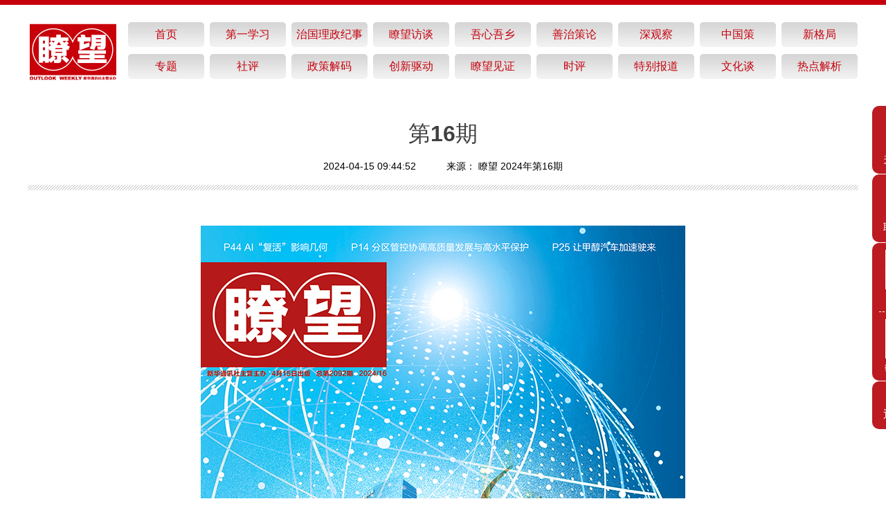

--- FILE ---
content_type: text/html; charset=utf-8
request_url: http://lw.news.cn/2024-04/15/c_1310771193.htm
body_size: 1192
content:
<!doctype html>
<html>
<head>
<meta charset="utf-8" /><meta name="publishid" content="1310771193.13.9595.0"/><meta name="pageid" content="11356.11195.0.0.11212363.0.0.0.0.0.115382.1310771193"/>
<meta name="nodeid" content="0" />
<meta name="nodename" content="" />
<meta http-equiv="X-UA-Compatible" content="IE=edge,chrome=1" />
<meta name="viewport" content="width=device-width, initial-scale=1.0" />
<meta name="keywords" content="
" />
<meta name="description" content="第16期
---第16期" />
<script src="http://www.news.cn/global/js/pageCore.js"></script>
<title>
第16期-瞭望周刊社
</title>
<meta name="description" content=" " />
<link rel="stylesheet" href="http://www.xinhuanet.com/global/public/css/common.css" />
<link rel="stylesheet" href="http://www.xinhuanet.com/liaowang/lwzk2019/css/ej_xl.css" />
<script src="http://www.xinhuanet.com/global/lib/jq/jquery1.12.4/jquery1.12.4.min.js"></script>
</head>
<body>
<div class="nav clearfix">
<script src="http://www.xinhuanet.com/liaowang/lwzk2019/js/nav.js"></script>
</div>
<div class="content">
<div class="content">
<div class="conTit">
<h2 class="title">
第16期<span> </span>
</h2>
<div class="info">
<span class="h-time">
<span class="h-time"> 2024-04-15 09:44:52</span>
</span>
<span class="source">
来源： 
<em id="source">
瞭望 2024年第16期 
</em>
</span>
</div>
</div>
<div class="xlcontent">
<p>　　</p>
<p align="center"><font style="FONT-SIZE: 14pt" size="1" face="楷体"><img style="WIDTH: 700px; HEIGHT: 912px" id="{88D2492C-CAD7-4AB0-81ED-B2815A2A3E6A}" title="" border="0" align="center" src="../../1310771193_17130806168251n.jpg" sourcedescription="编辑提供的本地文件" sourcename="本地文件" /></font></p>
<p><span><font style="FONT-SIZE: 14pt" size="1" face="楷体">　　封面说明：中关村正努力打造世界领先科技园区和创新高地。 本刊设计</font></span></p>
</div>
</div>
</div>
<!-- rightBar -->
<script src="http://www.xinhuanet.com/liaowang/lwzk2019/js/rightBar.js"></script>
<div class="footer">
<script src="http://www.xinhuanet.com/liaowang/lwzk2019/js/footer.js"></script>
</div>
<script>
$(function () {
    lhr.backtop(); //顶部焦点图
});
var lhr = {
    backtop: function voicer() {
        $(".backTop").click(function () {
            $('html,body').animate({
                scrollTop: (0)
            }, 500);
        });
    },
}
</script>
</body>
</html>

--- FILE ---
content_type: text/css
request_url: http://www.xinhuanet.com/liaowang/lwzk2019/css/ej_xl.css
body_size: 1865
content:
.nav {
    width: 100%;
    border-top: 7px solid #c5000c;
    padding: 25px 0;
}
.navBox {
    width: 1200px;
    margin: 0 auto;
}
.logo {
    width: 131px;
    height: 87px;
    float: left;
}
.nav ul {
    overflow: hidden;
    float: right;
    width: 1063px;
}
.nav li {
    float: left;
    width: 110px;
    height: 36px;
    line-height: 36px;
    text-align: center;
    background: url("http://www.news.cn/liaowang/lwzk2019/images/bg01.png") 50% 0 repeat-x;
    border-radius: 5px;
    margin-left: 8px;
    margin-bottom: 10px;
}
.nav li a {
    color: #c5000c;
}
.nav li:hover {
    background: #c5000c;
    font-weight: bolder;
    color: #fbd23e;
}
.nav li:hover a {
    color: #fbd23e;
}
/* lmt Begin*/
.lmt01 {
    height: 36px;
    background: url("http://www.news.cn/liaowang/lwzk2019/images/bg01.png") 50% 0 repeat;
    text-align: center;
    line-height: 36px;
    font-size: 18px;
    font-weight: bolder;
    color: #c6000c;
    position: relative;
}
.lmt01 a {
    color: #c6000c;
}
.lmt02 {
    height: 45px;
    background: url("http://www.news.cn/liaowang/lwzk2019/images/bg02.png") 50% 0 repeat;
    padding-left: 48px;
    line-height: 45px;
    font-size: 20px;
    font-weight: bolder;
    color: #c6000c;
    position: relative;
}
.lmt02 a {
    color: #c6000c;
}
.lmt02 span {
    font-size: 14px;
    text-align: right;
    float: right;
    padding-right: 10px;
    font-weight: normal;
    color: #333
}
.lmt02 span a {
    color: #333
}
.lmt03 {
    height: 46px;
    background: url("http://www.news.cn/liaowang/lwzk2019/images/bg03.png") 50% 0 repeat;
    padding-left: 50px;
    line-height: 46px;
    font-size: 20px;
    font-weight: bolder;
    color: #c6000c;
    position: relative;
}
.lmt03 a {
    color: #c6000c;
}
.lmt04 {
    height: 46px;
    background: url("http://www.news.cn/liaowang/lwzk2019/images/bg03.png") 50% 0 repeat;
    padding-left: 50px;
    line-height: 46px;
    font-size: 20px;
    font-weight: bolder;
    color: #c6000c;
    position: relative;
}
.lmt04 a {
    color: #c6000c;
}
.lmt05 {
    height: 46px;
    background: #fbd23e;
    padding-left: 50px;
    line-height: 46px;
    font-size: 20px;
    font-weight: bolder;
    color: #fff;
    position: relative;
}
.lmt05 span {
    font-size: 14px;
    font-weight: normal;
    padding-left: 5px;
}
.lmt05 a {
    color: #fff;
}
.lmt06 {
    width: 1190px;
    height: 46px;
    margin: 0 auto;
    line-height: 46px;
    background: url("http://www.news.cn/liaowang/lwzk2019/images/lmt_ej.png") 0 0 no-repeat;
    font-size: 24px;
    color: #bb1b21;
    font-weight: bolder;
    padding-left: 10px;
}
.qwft::before {
    content: "";
    position: absolute;
    width: 24px;
    height: 25px;
    background: url("http://www.news.cn/liaowang/lwzk2019/images/lmt_qwft.png") 0 0 no-repeat;
    top: 6px;
    left: 50%;
    margin-left: -68px;
}
.zbtj::before {
    content: "";
    position: absolute;
    width: 33px;
    height: 32px;
    background: url("http://www.news.cn/liaowang/lwzk2019/images/lmt_zbtj.png") 0 0 no-repeat;
    top: 4px;
    left: 6px;
}
.yzdjph::before {
    content: "";
    position: absolute;
    width: 34px;
    height: 34px;
    background: url("http://www.news.cn/liaowang/lwzk2019/images/lmt_yzdjph.png") 0 0 no-repeat;
    top: 5px;
    left: 10px;
}
.fmzt::before {
    content: "";
    position: absolute;
    width: 23px;
    height: 24px;
    background: url("http://www.news.cn/liaowang/lwzk2019/images/lmt_fmzt.png") 0 0 no-repeat;
    top: 10px;
    left: 14px;
}
.jcbj::before {
    content: "";
    position: absolute;
    width: 21px;
    height: 25px;
    background: url("http://www.news.cn/liaowang/lwzk2019/images/lmt_jcbj.png") 0 0 no-repeat;
    top: 10px;
    left: 14px;
}
.szcl::before {
    content: "";
    position: absolute;
    width: 25px;
    height: 25px;
    background: url("http://www.news.cn/liaowang/lwzk2019/images/lmt_szcl.png") 0 0 no-repeat;
    top: 10px;
    left: 14px;
}
.rgc::before {
    content: "";
    position: absolute;
    width: 25px;
    height: 24px;
    background: url("http://www.news.cn/liaowang/lwzk2019/images/lmt_rgc.png") 0 0 no-repeat;
    top: 10px;
    left: 14px;
}
.wht::before {
    content: "";
    position: absolute;
    width: 31px;
    height: 25px;
    background: url("http://www.news.cn/liaowang/lwzk2019/images/lmt_wht.png") 0 0 no-repeat;
    top: 10px;
    left: 14px;
}
.sz::before {
    content: "";
    position: absolute;
    width: 27px;
    height: 27px;
    background: url("http://www.news.cn/liaowang/lwzk2019/images/lmt_sz.png") 0 0 no-repeat;
    top: 10px;
    left: 14px;
}
.sp::before {
    content: "";
    position: absolute;
    width: 27px;
    height: 27px;
    background: url("http://www.news.cn/liaowang/lwzk2019/images/lmt_sp.png") 0 0 no-repeat;
    top: 10px;
    left: 14px;
}
.cj::before {
    content: "";
    position: absolute;
    width: 27px;
    height: 27px;
    background: url("http://www.news.cn/liaowang/lwzk2019/images/lmt_cj.png") 0 0 no-repeat;
    top: 10px;
    left: 14px;
}
.ms::before {
    content: "";
    position: absolute;
    width: 27px;
    height: 27px;
    background: url("http://www.news.cn/liaowang/lwzk2019/images/lmt_ms.png") 0 0 no-repeat;
    top: 10px;
    left: 14px;
}
.kj::before {
    content: "";
    position: absolute;
    width: 27px;
    height: 27px;
    background: url("http://www.news.cn/liaowang/lwzk2019/images/lmt_kj.png") 0 0 no-repeat;
    top: 10px;
    left: 14px;
}
.gj::before {
    content: "";
    position: absolute;
    width: 27px;
    height: 27px;
    background: url("http://www.news.cn/liaowang/lwzk2019/images/lmt_gj.png") 0 0 no-repeat;
    top: 10px;
    left: 14px;
}
.mjft::before {
    content: "";
    position: absolute;
    width: 34px;
    height: 27px;
    background: url("http://www.news.cn/liaowang/lwzk2019/images/lmt_mjft.png") 0 0 no-repeat;
    top: 10px;
    left: 14px;
}
.xqn {
    padding-left: 15px;
}
.xqn::before {
    content: "";
    position: absolute;
    width: 27px;
    height: 27px;
    /* background: url("images/lmt_xqn.png") 0 0 no-repeat; */
    top: 10px;
    left: 14px;
}
.sz::before {
    content: "";
    position: absolute;
    width: 27px;
    height: 27px;
    background: url("http://www.news.cn/liaowang/lwzk2019/images/lmt_sz.png") 0 0 no-repeat;
    top: 10px;
    left: 14px;
}
.dzbf::before {
    content: "";
    position: absolute;
    width: 27px;
    height: 31px;
    background: url("http://www.news.cn/liaowang/lwzk2019/images/lmt_dzbf.png") 0 0 no-repeat;
    top: 7px;
    left: 14px;
}
.mhzg::before {
    content: "";
    position: absolute;
    width: 27px;
    height: 27px;
    background: url("http://www.news.cn/liaowang/lwzk2019/images/lmt_mhzg.png") 0 0 no-repeat;
    top: 10px;
    left: 14px;
}
.wmdzj::before {
    content: "";
    position: absolute;
    width: 33px;
    height: 30px;
    background: url("http://www.news.cn/liaowang/lwzk2019/images/lmt_wmdzj.png") 0 0 no-repeat;
    top: 8px;
    left: 10px;
}
/* lmt End*/
.footer {
    background: #c5000c;
    line-height: 28px;
    text-align: center;
    color: #fff;
    font-size: 14px;
    padding: 20px 0;
}
.rightBar {
    position: fixed;
    width: 96px;
    bottom: 100px;
    left: 50%;
    margin-left: 620px;
    z-index: 9;
}
.rightBar li {
    background: #bb1b21;
    color: #fff;
    font-size: 16px;
    text-align: center;
    border-radius: 10px;
    padding: 10px 0;
    margin-top: 1px;
}
.rightBar li img {
    display: block;
    margin: 0 auto 5px;
}
.rightBar li a {
    color: #fff;
}
.rightBar li .ewmB {
    font-size: 12px;
    width: 80%;
    margin: 0 auto;
}
.rightBar li .ewmB + .ewmB {
    margin-top: 10px;
    padding-top: 10px;
    border-top: 1px dashed #fff;
}
.rightBar .backTop {
    cursor: pointer;
}
.wz_list {
    width: 1200px;
    margin: 0 auto 25px;
    padding: 10px 70px;
    /* background: #fff; */
}
.wz_list li {
    font-size: 18px;
    border-bottom: 1px dashed #bfbfbf;
    padding: 15px 25px 15px;
    position: relative;
}
.wz_list li::after {
    content: "";
    width: 5px;
    height: 5px;
    left: 10px;
    top: 24px;
    z-index: 9;
    position: absolute;
    background: #bb1b21;
}
.wz_list li:hover::after {
    content: "";
    width: 5px;
    height: 5px;
    left: 10px;
    top: 24px;
    z-index: 9;
    position: absolute;
    background: #fff;
}
.wz_list li span {
    font-size: 18px;
    float: right;
}
.wz_list li:hover {
    background: #bb1b21;
    color: #fff;
}
.wz_list li:hover a {
    color: #fff;
}
.wz_list li:hover span {
    color: #fff;
}
.tp_list {
    width: 1200px;
    margin: 0 auto 25px;
}
.tp_list li {
    width: 290px;
    border: 1px solid #f2f9ff;
    float: left;
    margin: 6px 4px;
}
.tp_list li:hover {
    border-image: -webkit-linear-gradient(#f2cb45, #eee939) 1 1;
    border-image: -moz-linear-gradient(#f2cb45, #eee939) 1 1;
    border-image: linear-gradient(#f2cb45, #eee939) 1 1;
}
.tp_list li img {
    width: 290px;
    height: 163px;
}
.tp_list h3 {
    display: -webkit-box;
    display: -webkit-flex;
    display: -moz-box;
    display: -ms-flexbox;
    display: flex;
    -webkit-box-pack: center;
    -webkit-justify-content: center;
    -moz-box-pack: center;
    -ms-flex-pack: center;
    justify-content: center;
    -webkit-box-align: center;
    -webkit-align-items: center;
    -moz-box-align: center;
    -ms-flex-align: center;
    align-items: center;
    -webkit-flex-wrap: wrap;
    -ms-flex-wrap: wrap;
    flex-wrap: wrap;
    -webkit-box-orient: vertical;
    -webkit-box-direction: normal;
    -webkit-flex-direction: column;
    -moz-box-orient: vertical;
    -moz-box-direction: normal;
    -ms-flex-direction: column;
    flex-direction: column;
    -webkit-box-sizing: border-box;
    -moz-box-sizing: border-box;
    box-sizing: border-box;
    padding: 0 4%;
    width: 100%;
    height: 70px;
    z-index: 4;
    font-size: 16px;
    background: #fff;
}
.more03 {
    text-align: center;
    width: 160px;
    height: 40px;
    border-radius: 10px;
    line-height: 40px;
    color: #bb1b21;
    background: url("http://www.news.cn/liaowang/lwzk2019/images/lmt_ej.png") 0 0 no-repeat;
    margin: 0 auto 40px;
    cursor: pointer;
}
.xpage-content-list {
    width: 1200px;
    margin: 0 auto 25px;
    padding: 10px 0px;
    /* background: #fff; */
}
.wzLi {
    font-size: 18px;
    border-bottom: 1px dashed #bfbfbf;
    padding: 15px 25px 15px;
    position: relative;
}
.wzLi::after {
    content: "";
    width: 5px;
    height: 5px;
    left: 10px;
    top: 24px;
    z-index: 9;
    position: absolute;
    background: #bb1b21;
}
.wzLi:hover::after {
    content: "";
    width: 5px;
    height: 5px;
    left: 10px;
    top: 24px;
    z-index: 9;
    position: absolute;
    background: #fff;
}
.wzLi span {
    font-size: 18px;
    float: right;
}
.wzLi:hover {
    background: #bb1b21;
    color: #fff;
}
.wzLi:hover a {
    color: #fff;
}
.wzLi:hover span {
    color: #fff;
}
/* .tp_list {
    width: 1200px;
    margin: 0 auto 25px;
} */
.tpLi {
    width: 290px;
    border: 1px solid #f2f9ff;
    float: left;
    margin: 6px 4px;
}
.tpLi:hover {
    border-image: -webkit-linear-gradient(#f2cb45, #eee939) 1 1;
    border-image: -moz-linear-gradient(#f2cb45, #eee939) 1 1;
    border-image: linear-gradient(#f2cb45, #eee939) 1 1;
}
.tpLi img {
    width: 290px;
    height: 163px;
}
.tpLi h3 {
    display: -webkit-box;
    display: -webkit-flex;
    display: -moz-box;
    display: -ms-flexbox;
    display: flex;
    -webkit-box-pack: center;
    -webkit-justify-content: center;
    -moz-box-pack: center;
    -ms-flex-pack: center;
    justify-content: center;
    -webkit-box-align: center;
    -webkit-align-items: center;
    -moz-box-align: center;
    -ms-flex-align: center;
    align-items: center;
    -webkit-flex-wrap: wrap;
    -ms-flex-wrap: wrap;
    flex-wrap: wrap;
    -webkit-box-orient: vertical;
    -webkit-box-direction: normal;
    -webkit-flex-direction: column;
    -moz-box-orient: vertical;
    -moz-box-direction: normal;
    -ms-flex-direction: column;
    flex-direction: column;
    -webkit-box-sizing: border-box;
    -moz-box-sizing: border-box;
    box-sizing: border-box;
    padding: 0 4%;
    width: 100%;
    height: 70px;
    z-index: 4;
    font-size: 16px;
    background: #fff;
}
.content {
    width: 1200px;
    margin: 20px auto 0;
    background: #fff;
    padding-bottom: 20px;
}
.conTit {
    text-align: center;
    background: url("http://www.news.cn/liaowang/lwzk2019/images/bg2.jpg") 0 100% no-repeat;
    padding-bottom: 10px;
}
.conTit h2 {
    font-size: 2em;
    line-height: 1.5em;
    padding: 0px 0 15px 0px;
    color: #404040;
    font-weight: bold;
}
.conTit h2 span {
    display: block;
    font-size: 24px;
}
.conTit .info {
    font-size: 14px;
    margin-bottom: 15px;
}
.conTit .info .h-time {
    margin-right: 20px;
}
.conTit .info .source em {
    font-style: normal;
}
.xlcontent {
    width: 1000px;
    margin: 0 auto;
}
.xlcontent p {
    margin-bottom: 15px;
    line-height: 36px;
    color: #404040;
    font-size: 18px;
}
.xlcontent p img {
    max-width: 850px;
    display: block;
    margin: 0 auto;
}



--- FILE ---
content_type: application/javascript; charset=utf-8
request_url: http://www.xinhuanet.com/liaowang/lwzk2019/js/nav.js
body_size: 550
content:
document.writeln("<div class=\'navBox clearfix\'>");
document.writeln("     <div class=\'logo\'><a href=\'http://lw.xinhuanet.com\' target=\'_blank\'><img src=\'http://www.xinhuanet.com/liaowang/lwzk2019/images/logo_lw.png\' alt=\'\'></a></div>");
document.writeln("     <ul>");
document.writeln("        <li><a href=\'http://lw.xinhuanet.com\' target=\'_blank\'>首页</a></li>");
document.writeln("        <li><a href=\'http://lw.xinhuanet.com/ej.htm?page=dyxx\' target=\'_blank\'>第一学习</a></li>");
document.writeln("        <li><a href=\'http://lw.xinhuanet.com/ej.htm?page=zglzjs\' target=\'_blank\'>治国理政纪事</a></li>");
document.writeln("        <li><a href=\'http://lw.xinhuanet.com/ej.htm?page=lwft\' target=\'_blank\'>瞭望访谈</a></li>");
document.writeln("        <li><a href=\'http://lw.xinhuanet.com/ej.htm?page=wxwx\' target=\'_blank\'>吾心吾乡</a></li>");
document.writeln("        <li><a href=\'http://lw.xinhuanet.com/ej.htm?page=szcl\' target=\'_blank\'>善治策论</a></li>");
document.writeln("        <li><a href=\'http://lw.xinhuanet.com/ej.htm?page=rgc\' target=\'_blank\'>深观察</a></li>");
document.writeln("        <li><a href=\'http://lw.xinhuanet.com/ej.htm?page=sz\' target=\'_blank\'>中国策</a></li>");
document.writeln("        <li><a href=\'http://lw.xinhuanet.com/ej.htm?page=cj\' target=\'_blank\'>新格局</a></li>");
document.writeln("        <li><a href=\'http://lw.xinhuanet.com/ej.htm?page=zt\' target=\'_blank\'>专题</a></li>");
document.writeln("        <li><a href=\'http://lw.xinhuanet.com/ej.htm?page=sp\' target=\'_blank\'>社评</a></li>");
document.writeln("        <li><a href=\'http://lw.xinhuanet.com/ej.htm?page=zcjm\' target=\'_blank\'>政策解码</a></li>");
document.writeln("        <li><a href=\'http://lw.xinhuanet.com/ej.htm?page=kj\' target=\'_blank\'>创新驱动</a></li>");
document.writeln("        <li><a href=\'http://lw.xinhuanet.com/ej.htm?page=lwjz\' target=\'_blank\'>瞭望见证</a></li>");
document.writeln("        <li><a href=\'http://lw.xinhuanet.com/ej.htm?page=sp2\' target=\'_blank\'>时评</a></li>");
document.writeln("        <li><a href=\'http://lw.xinhuanet.com/ej.htm?page=tbbd\' target=\'_blank\'>特别报道</a></li>");
document.writeln("        <li><a href=\'http://lw.xinhuanet.com/ej.htm?page=wht\' target=\'_blank\'>文化谈</a></li>");
document.writeln("        <li><a href=\'http://lw.xinhuanet.com/ej.htm?page=rdjx\' target=\'_blank\'>热点解析</a></li>");
document.writeln("     </ul>");
document.writeln("</div>");

--- FILE ---
content_type: application/javascript; charset=utf-8
request_url: http://www.xinhuanet.com/liaowang/lwzk2019/js/footer.js
body_size: 238
content:
document.writeln("<p>Copyright © 2000-"+new Date().getFullYear()+" XINHUANET.com All Rights Reserved.</p>");
document.writeln("<p>版权所有：瞭望周刊社　　　　　承建单位：新华网股份有限公司</p>");

--- FILE ---
content_type: application/javascript; charset=utf-8
request_url: http://www.xinhuanet.com/liaowang/lwzk2019/js/rightBar.js
body_size: 390
content:
document.writeln("<div class=\'rightBar\'>");
document.writeln("        <ul>");
document.writeln("            <li>");
document.writeln("                <a href=\'#\' target=\'_blank\'>");
document.writeln("                    <img src=\'http://www.xinhuanet.com/liaowang/lwzk2019/images/lmt_gywm.png\' alt=\'\'>");
document.writeln("                    <span>关于我们</span>");
document.writeln("                </a>");
document.writeln("            </li>");
document.writeln("            <li>");
document.writeln("                <a href=\'#\' target=\'_blank\'>");
document.writeln("                    <img src=\'http://www.xinhuanet.com/liaowang/lwzk2019/images/lmt_lxwm.png\' alt=\'\'>");
document.writeln("                    <span>联系我们</span>");
document.writeln("                </a>");
document.writeln("            </li>");
document.writeln("            <li>");
document.writeln("                <div class=\'ewmB\'><img src=\'http://www.xinhuanet.com/liaowang/lwzk2019/images/ewm_ios.png\' alt=\'\'>");
document.writeln("                    <span>ios下载</span></div>");
document.writeln("                <div class=\'ewmB\'>");
document.writeln("                    <img src=\'http://www.xinhuanet.com/liaowang/lwzk2019/images/ewm_wx.png\' alt=\'\'>");
document.writeln("                    <span>微信公众号</span>");
document.writeln("                </div>");
document.writeln("            </li>");
document.writeln("            <li class=\'backTop\'>");
document.writeln("                <img src=\'http://www.xinhuanet.com/liaowang/lwzk2019/images/backTop.png\' alt=\'\'>");
document.writeln("                <span>返回头部</span>");
document.writeln("            </li>");
document.writeln("        </ul>");
document.writeln("    </div>");